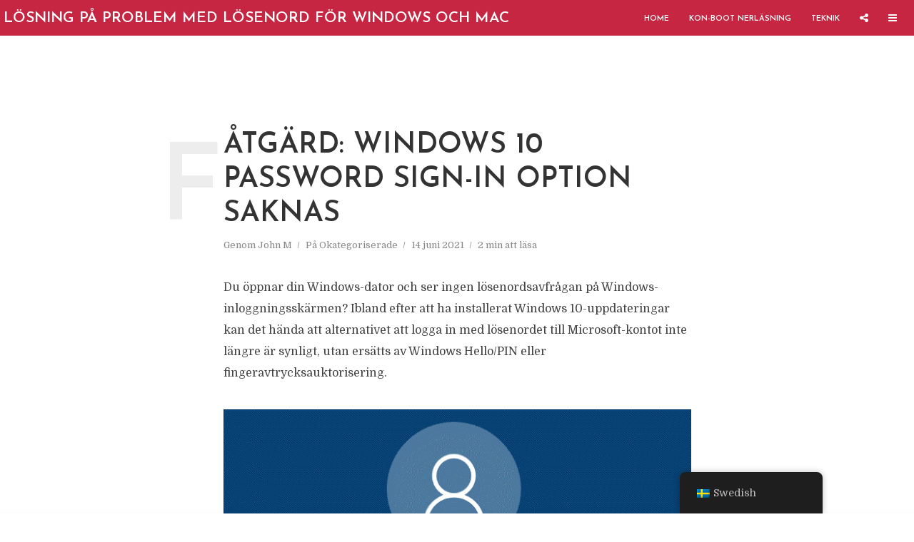

--- FILE ---
content_type: text/html; charset=UTF-8
request_url: http://howto.thelead82.com/sv/guide/fix-windows-10-password-sign-in-option-missing
body_size: 15742
content:
<!DOCTYPE html>
<html lang="sv-SE" class="no-js no-svg">
	<head>
		<meta charset="UTF-8">
		<meta name="viewport" content="width=device-width, initial-scale=1">
		<link rel="profile" href="http://gmpg.org/xfn/11">
		<meta name='robots' content='index, follow, max-image-preview:large, max-snippet:-1, max-video-preview:-1'/>
	<style>img:is([sizes="auto" i], [sizes^="auto," i]) {contain-intrinsic-size:3000px 1500px}</style>
	
	<!-- This site is optimized with the Yoast SEO plugin v23.0 - https://yoast.com/wordpress/plugins/seo/ -->
	<title>Fixa: Windows 10 Password Sign-in Option saknas med några enkla steg</title>
	<meta name="description" content="Ingen lösenordsuppmaning på Windows-inloggningsskärmen? Vår guide visar hur du återställer inloggningsalternativet för saknat lösenord på inloggningsskärmen för Windows 10."/>
	<link rel="canonical" href="https://18.196.83.189/sv/guide/fix-windows-10-password-sign-in-option-missing"/>
	<meta property="og:locale" content="sv_SE"/>
	<meta property="og:type" content="article"/>
	<meta property="og:title" content="Fixa: Windows 10 Password Sign-in Option saknas med några enkla steg"/>
	<meta property="og:description" content="Ingen lösenordsuppmaning på Windows-inloggningsskärmen? Vår guide visar hur du återställer inloggningsalternativet för saknat lösenord på inloggningsskärmen för Windows 10."/>
	<meta property="og:url" content="https://18.196.83.189/sv/guide/fix-windows-10-password-sign-in-option-missing"/>
	<meta property="og:site_name" content="Lösning på problem med lösenord för Windows och Mac"/>
	<meta property="article:publisher" content="https://www.facebook.com/KonBootSoftware"/>
	<meta property="article:published_time" content="2021-06-14T07:51:19+00:00"/>
	<meta property="article:modified_time" content="2021-06-14T07:51:20+00:00"/>
	<meta property="og:image" content="https://howto.thelead82.com/wp-content/uploads/2021/06/windows-10-pin-login.png"/>
	<meta name="author" content="John M"/>
	<meta name="twitter:card" content="summary_large_image"/>
	<meta name="twitter:creator" content="@thelead82"/>
	<meta name="twitter:site" content="@thelead82"/>
	<meta name="twitter:label1" content="Skriven av"/>
	<meta name="twitter:data1" content="John M"/>
	<meta name="twitter:label2" content="Beräknad lästid"/>
	<meta name="twitter:data2" content="3 minuter"/>
	<script type="application/ld+json" class="yoast-schema-graph">{"@context":"https://schema.org","@graph":[{"@type":"WebPage","@id":"https://18.196.83.189/sv/guide/fix-windows-10-password-sign-in-option-missing","url":"https://18.196.83.189/sv/guide/fix-windows-10-password-sign-in-option-missing","name":"Fix: Windows 10 Password Sign-in Option Missing with few easy steps","isPartOf":{"@id":"/#website"},"primaryImageOfPage":{"@id":"https://18.196.83.189/sv/guide/fix-windows-10-password-sign-in-option-missing#primaryimage"},"image":{"@id":"https://18.196.83.189/sv/guide/fix-windows-10-password-sign-in-option-missing#primaryimage"},"thumbnailUrl":"https://howto.thelead82.com/wp-content/uploads/2021/06/windows-10-pin-login.png","datePublished":"2021-06-14T07:51:19+00:00","dateModified":"2021-06-14T07:51:20+00:00","author":{"@id":"/#/schema/person/de75f6e9d3e5f45486ea7f4a39d0431e"},"description":"No password prompt at Windows login screen? Our guide shows how to bring missing password sign-in option back to Windows 10 login screen.","breadcrumb":{"@id":"https://18.196.83.189/sv/guide/fix-windows-10-password-sign-in-option-missing#breadcrumb"},"inLanguage":"sv-SE","potentialAction":[{"@type":"ReadAction","target":["https://18.196.83.189/sv/guide/fix-windows-10-password-sign-in-option-missing"]}]},{"@type":"ImageObject","inLanguage":"sv-SE","@id":"https://18.196.83.189/sv/guide/fix-windows-10-password-sign-in-option-missing#primaryimage","url":"https://howto.thelead82.com/wp-content/uploads/2021/06/windows-10-pin-login.png","contentUrl":"https://howto.thelead82.com/wp-content/uploads/2021/06/windows-10-pin-login.png"},{"@type":"BreadcrumbList","@id":"https://18.196.83.189/sv/guide/fix-windows-10-password-sign-in-option-missing#breadcrumb","itemListElement":[{"@type":"ListItem","position":1,"name":"Home","item":"https://18.196.83.189/nl/"},{"@type":"ListItem","position":2,"name":"Fix: Windows 10 Password Sign-in Option Missing"}]},{"@type":"WebSite","@id":"/#website","url":"/","name":"Solution to Windows and Mac password problems","description":"Solutions to Windows and Mac forgotten password problems","potentialAction":[{"@type":"SearchAction","target":{"@type":"EntryPoint","urlTemplate":"/?s={search_term_string}"},"query-input":"required name=search_term_string"}],"inLanguage":"sv-SE"},{"@type":"Person","@id":"/#/schema/person/de75f6e9d3e5f45486ea7f4a39d0431e","name":"John M","image":{"@type":"ImageObject","inLanguage":"sv-SE","@id":"/#/schema/person/image/","url":"https://secure.gravatar.com/avatar/d52fc5ca896808c335385b38bc7a7adb?s=96&d=mm&r=g","contentUrl":"https://secure.gravatar.com/avatar/d52fc5ca896808c335385b38bc7a7adb?s=96&d=mm&r=g","caption":"John M"},"sameAs":["https://howto.thelead82.com/"]}]}</script>
	<!-- / Yoast SEO plugin. -->


<link rel='dns-prefetch' href='//fonts.googleapis.com'/>
<link rel="alternate" type="application/rss+xml" title="Solution to Windows and Mac password problems &raquo; Webbflöde" href="http://howto.thelead82.com/sv/feed"/>
<link rel="alternate" type="application/rss+xml" title="Solution to Windows and Mac password problems &raquo; Kommentarsflöde" href="http://howto.thelead82.com/sv/comments/feed"/>
<link rel="alternate" type="application/rss+xml" title="Solution to Windows and Mac password problems &raquo; Kommentarsflöde för Fix: Windows 10 Password Sign-in Option Missing" href="http://howto.thelead82.com/sv/guide/fix-windows-10-password-sign-in-option-missing/feed"/>
<script type="text/javascript">//<![CDATA[
window._wpemojiSettings={"baseUrl":"https:\/\/s.w.org\/images\/core\/emoji\/15.0.3\/72x72\/","ext":".png","svgUrl":"https:\/\/s.w.org\/images\/core\/emoji\/15.0.3\/svg\/","svgExt":".svg","source":{"concatemoji":"http:\/\/howto.thelead82.com\/wp-includes\/js\/wp-emoji-release.min.js?ver=6.7.4"}};!function(i,n){var o,s,e;function c(e){try{var t={supportTests:e,timestamp:(new Date).valueOf()};sessionStorage.setItem(o,JSON.stringify(t))}catch(e){}}function p(e,t,n){e.clearRect(0,0,e.canvas.width,e.canvas.height),e.fillText(t,0,0);var t=new Uint32Array(e.getImageData(0,0,e.canvas.width,e.canvas.height).data),r=(e.clearRect(0,0,e.canvas.width,e.canvas.height),e.fillText(n,0,0),new Uint32Array(e.getImageData(0,0,e.canvas.width,e.canvas.height).data));return t.every(function(e,t){return e===r[t]})}function u(e,t,n){switch(t){case"flag":return n(e,"\ud83c\udff3\ufe0f\u200d\u26a7\ufe0f","\ud83c\udff3\ufe0f\u200b\u26a7\ufe0f")?!1:!n(e,"\ud83c\uddfa\ud83c\uddf3","\ud83c\uddfa\u200b\ud83c\uddf3")&&!n(e,"\ud83c\udff4\udb40\udc67\udb40\udc62\udb40\udc65\udb40\udc6e\udb40\udc67\udb40\udc7f","\ud83c\udff4\u200b\udb40\udc67\u200b\udb40\udc62\u200b\udb40\udc65\u200b\udb40\udc6e\u200b\udb40\udc67\u200b\udb40\udc7f");case"emoji":return!n(e,"\ud83d\udc26\u200d\u2b1b","\ud83d\udc26\u200b\u2b1b")}return!1}function f(e,t,n){var r="undefined"!=typeof WorkerGlobalScope&&self instanceof WorkerGlobalScope?new OffscreenCanvas(300,150):i.createElement("canvas"),a=r.getContext("2d",{willReadFrequently:!0}),o=(a.textBaseline="top",a.font="600 32px Arial",{});return e.forEach(function(e){o[e]=t(a,e,n)}),o}function t(e){var t=i.createElement("script");t.src=e,t.defer=!0,i.head.appendChild(t)}"undefined"!=typeof Promise&&(o="wpEmojiSettingsSupports",s=["flag","emoji"],n.supports={everything:!0,everythingExceptFlag:!0},e=new Promise(function(e){i.addEventListener("DOMContentLoaded",e,{once:!0})}),new Promise(function(t){var n=function(){try{var e=JSON.parse(sessionStorage.getItem(o));if("object"==typeof e&&"number"==typeof e.timestamp&&(new Date).valueOf()<e.timestamp+604800&&"object"==typeof e.supportTests)return e.supportTests}catch(e){}return null}();if(!n){if("undefined"!=typeof Worker&&"undefined"!=typeof OffscreenCanvas&&"undefined"!=typeof URL&&URL.createObjectURL&&"undefined"!=typeof Blob)try{var e="postMessage("+f.toString()+"("+[JSON.stringify(s),u.toString(),p.toString()].join(",")+"));",r=new Blob([e],{type:"text/javascript"}),a=new Worker(URL.createObjectURL(r),{name:"wpTestEmojiSupports"});return void(a.onmessage=function(e){c(n=e.data),a.terminate(),t(n)})}catch(e){}c(n=f(s,u,p))}t(n)}).then(function(e){for(var t in e)n.supports[t]=e[t],n.supports.everything=n.supports.everything&&n.supports[t],"flag"!==t&&(n.supports.everythingExceptFlag=n.supports.everythingExceptFlag&&n.supports[t]);n.supports.everythingExceptFlag=n.supports.everythingExceptFlag&&!n.supports.flag,n.DOMReady=!1,n.readyCallback=function(){n.DOMReady=!0}}).then(function(){return e}).then(function(){var e;n.supports.everything||(n.readyCallback(),(e=n.source||{}).concatemoji?t(e.concatemoji):e.wpemoji&&e.twemoji&&(t(e.twemoji),t(e.wpemoji)))}))}((window,document),window._wpemojiSettings);
//]]></script>
<style id='wp-emoji-styles-inline-css' type='text/css'>img.wp-smiley,img.emoji{display:inline!important;border:none!important;box-shadow:none!important;height:1em!important;width:1em!important;margin:0 .07em!important;vertical-align:-.1em!important;background:none!important;padding:0!important}</style>
<link rel='stylesheet' id='wp-block-library-css' href='http://howto.thelead82.com/wp-includes/css/dist/block-library/A.style.min.css,qver=6.7.4.pagespeed.cf.-GTKN38myC.css' type='text/css' media='all'/>
<style id='classic-theme-styles-inline-css' type='text/css'>.wp-block-button__link{color:#fff;background-color:#32373c;border-radius:9999px;box-shadow:none;text-decoration:none;padding:calc(.667em + 2px) calc(1.333em + 2px);font-size:1.125em}.wp-block-file__button{background:#32373c;color:#fff;text-decoration:none}</style>
<style id='global-styles-inline-css' type='text/css'>:root{--wp--preset--color--typology-acc:#c62641;--wp--preset--color--typology-txt:#444;--wp--preset--color--typology-meta:#888;--wp--preset--color--typology-bg:#fff;--wp--preset--font-size--small:12.8px;--wp--preset--font-size--normal:16px;--wp--preset--font-size--large:22.4px;--wp--preset--font-size--huge:28.8px}:where(.is-layout-flex){gap:.5em}:where(.is-layout-grid){gap:.5em}body .is-layout-flex{display:flex}.is-layout-flex{flex-wrap:wrap;align-items:center}.is-layout-flex > :is(*, div){margin:0}body .is-layout-grid{display:grid}.is-layout-grid > :is(*, div){margin:0}:where(.wp-block-columns.is-layout-flex){gap:2em}:where(.wp-block-columns.is-layout-grid){gap:2em}:where(.wp-block-post-template.is-layout-flex){gap:1.25em}:where(.wp-block-post-template.is-layout-grid){gap:1.25em}:where(.wp-block-post-template.is-layout-flex){gap:1.25em}:where(.wp-block-post-template.is-layout-grid){gap:1.25em}:where(.wp-block-columns.is-layout-flex){gap:2em}:where(.wp-block-columns.is-layout-grid){gap:2em}:root :where(.wp-block-pullquote){font-size:1.5em;line-height:1.6}</style>
<link rel='stylesheet' id='trp-floater-language-switcher-style-css' href='http://howto.thelead82.com/wp-content/plugins/translatepress-multilingual/assets/css/A.trp-floater-language-switcher.css,qver=2.6.4.pagespeed.cf.HKpnzsVW5f.css' type='text/css' media='all'/>
<link rel='stylesheet' id='trp-language-switcher-style-css' href='http://howto.thelead82.com/wp-content/plugins/translatepress-multilingual/assets/css/A.trp-language-switcher.css,qver=2.6.4.pagespeed.cf.KTxc_jgWy5.css' type='text/css' media='all'/>
<link rel='stylesheet' id='typology-fonts-css' href='http://fonts.googleapis.com/css?family=Domine%3A400%7CJosefin+Sans%3A400%2C600&#038;subset=latin%2Clatin-ext&#038;ver=1.7.1' type='text/css' media='all'/>
<link rel='stylesheet' id='typology-main-css' href='http://howto.thelead82.com/wp-content/themes/typology/assets/css/min.css?ver=1.7.1' type='text/css' media='all'/>
<style id='typology-main-inline-css' type='text/css'>body,blockquote:before,q:before{font-family:'Domine';font-weight:400}body,.typology-action-button .sub-menu{color:#444}body{background:#fff;font-size:1.6rem}.typology-fake-bg{background:#fff}.typology-sidebar,.typology-section{background:#fff}h1,h2,h3,h4,h5,h6,.h1,.h2,.h3,.h4,.h5,.h6,.submit,.mks_read_more a,input[type="submit"],input[type="button"],a.mks_button,.cover-letter,.post-letter,.woocommerce nav.woocommerce-pagination ul li span,.woocommerce nav.woocommerce-pagination ul li a,.woocommerce div.product .woocommerce-tabs ul.tabs li,.typology-pagination a,.typology-pagination span,.comment-author .fn,.post-date-month,.typology-button-social,.meks-instagram-follow-link a,.mks_autor_link_wrap a,.entry-pre-title,.typology-button,button,.wp-block-cover .wp-block-cover-image-text,.wp-block-cover .wp-block-cover-text,.wp-block-cover h2,.wp-block-cover-image .wp-block-cover-image-text,.wp-block-cover-image .wp-block-cover-text,.wp-block-cover-image h2,.wp-block-button__link,body div.wpforms-container-full .wpforms-form input[type="submit"],body div.wpforms-container-full .wpforms-form button[type="submit"],body div.wpforms-container-full .wpforms-form .wpforms-page-button{font-family:'Josefin Sans';font-weight:600}.typology-header .typology-nav{font-family:'Josefin Sans';font-weight:600}.typology-cover .entry-title,.typology-cover h1{font-size:5.0rem}h1,.h1{font-size:4.0rem}h2,.h2{font-size:3.0rem}h3,.h3{font-size:2.5rem}h4,.h4{font-size:2.1rem}h5,.h5,.typology-layout-c.post-image-on .entry-title,blockquote,q{font-size:1.8rem}h6,.h6{font-size:1.5rem}.widget{font-size:1.4rem}.typology-header .typology-nav a{font-size:1.1rem}.typology-layout-b .post-date-hidden,.meta-item{font-size:1.3rem}.post-letter{font-size:15.0rem}.typology-layout-c .post-letter{height:15.0rem}.cover-letter{font-size:40.0rem}h1,h2,h3,h4,h5,h6,.h1,.h2,.h3,.h4,.h5,.h6,h1 a,h2 a,h3 a,h4 a,h5 a,h6 a,.post-date-month{color:#333}.typology-single-sticky a{color:#444}.entry-title a:hover,.typology-single-sticky a:hover{color:#c62641}.bypostauthor .comment-author:before,#cancel-comment-reply-link:after{background:#c62641}a,.widget .textwidget a,.typology-layout-b .post-date-hidden{color:#c62641}.single .typology-section:first-child .section-content,.section-content-page,.section-content.section-content-a{max-width:655px}.typology-header{height:50px}.typology-header.typology-header-sticky{height:50px}.typology-header-sticky-on .typology-header{background:#c62641}.cover-letter{padding-top:50px}.site-title a,.typology-site-description{color:#fff}.typology-header .typology-nav,.typology-header .typology-nav>li>a{color:#fff}.typology-header .typology-nav .sub-menu a{color:#444}.typology-header .typology-nav .sub-menu a:hover{color:#c62641}.typology-action-button .sub-menu ul a:before{background:#c62641}.sub-menu .current-menu-item a{color:#c62641}.dot,.typology-header .typology-nav .sub-menu{background:#fff}.typology-header .typology-main-navigation .sub-menu .current-menu-ancestor>a,.typology-header .typology-main-navigation .sub-menu .current-menu-item>a{color:#c62641}.typology-header-wide .slot-l{left:5px}.typology-header-wide .slot-r{right:10px}.meta-item,.meta-item span,.meta-item a,.comment-metadata a{color:#888}.comment-meta .url,.meta-item a:hover{color:#333}.typology-post:after,.section-title:after,.typology-pagination:before{background:rgba(51,51,51,.2)}.typology-layout-b .post-date-day,.typology-outline-nav li a:hover,.style-timeline .post-date-day{color:#c62641}.typology-layout-b .post-date:after,blockquote:before,q:before{background:#c62641}.typology-sticky-c,.typology-sticky-to-top span,.sticky-author-date{color:#888}.typology-outline-nav li a{color:#444}.typology-post.typology-layout-b:before,.section-content-b .typology-ad-between-posts:before{background:rgba(68,68,68,.1)}.submit,.mks_read_more a,input[type="submit"],input[type="button"],a.mks_button,.typology-button,.submit,.typology-button-social,.page-template-template-authors .typology-author .typology-button-social,.widget .mks_autor_link_wrap a,.widget .meks-instagram-follow-link a,.widget .mks_read_more a,button,body div.wpforms-container-full .wpforms-form input[type="submit"],body div.wpforms-container-full .wpforms-form button[type="submit"],body div.wpforms-container-full .wpforms-form .wpforms-page-button{color:#fff;background:#c62641;border:1px solid #c62641}body div.wpforms-container-full .wpforms-form input[type="submit"]:hover,body div.wpforms-container-full .wpforms-form input[type="submit"]:focus,body div.wpforms-container-full .wpforms-form input[type="submit"]:active,body div.wpforms-container-full .wpforms-form button[type="submit"]:hover,body div.wpforms-container-full .wpforms-form button[type="submit"]:focus,body div.wpforms-container-full .wpforms-form button[type="submit"]:active,body div.wpforms-container-full .wpforms-form .wpforms-page-button:hover,body div.wpforms-container-full .wpforms-form .wpforms-page-button:active,body div.wpforms-container-full .wpforms-form .wpforms-page-button:focus{color:#fff;background:#c62641;border:1px solid #c62641}.page-template-template-authors .typology-author .typology-icon-social:hover{border:1px solid #c62641}.button-invert{color:#c62641;background:transparent}.widget .mks_autor_link_wrap a:hover,.widget .meks-instagram-follow-link a:hover,.widget .mks_read_more a:hover{color:#fff}.typology-cover{min-height:180px}.typology-cover-empty{height:95px;min-height:95px}.typology-fake-bg .typology-section:first-child{top:-45px}.typology-flat .typology-cover-empty{height:50px}.typology-flat .typology-cover{min-height:50px}.typology-cover-empty,.typology-cover,.typology-header-sticky{background:#c62641}.typology-cover-overlay:after{background:rgba(198,38,65,.6)}.typology-sidebar-header{background:#c62641}.typology-cover,.typology-cover .entry-title,.typology-cover .entry-title a,.typology-cover .meta-item,.typology-cover .meta-item span,.typology-cover .meta-item a,.typology-cover h1,.typology-cover h2,.typology-cover h3{color:#fff}.typology-cover .typology-button{color:#c62641;background:#fff;border:1px solid #fff}.typology-cover .button-invert{color:#fff;background:transparent}.typology-cover-slider .owl-dots .owl-dot span{background:#fff}.typology-outline-nav li:before,.widget ul li:before{background:#c62641}.widget a{color:#444}.widget a:hover,.widget_calendar table tbody td a,.entry-tags a:hover,.wp-block-tag-cloud a:hover{color:#c62641}.widget_calendar table tbody td a:hover,.widget table td,.entry-tags a,.wp-block-tag-cloud a{color:#444}.widget table,.widget table td,.widget_calendar table thead th,table,td,th{border-color:rgba(68,68,68,.3)}.widget ul li,.widget .recentcomments{color:#444}.widget .post-date{color:#888}#today{background:rgba(68,68,68,.1)}.typology-pagination .current,.typology-pagination .infinite-scroll a,.typology-pagination .load-more a,.typology-pagination .nav-links .next,.typology-pagination .nav-links .prev,.typology-pagination .next a,.typology-pagination .prev a{color:#fff;background:#333}.typology-pagination a,.typology-pagination span{color:#333;border:1px solid #333}.typology-footer{background:#f8f8f8;color:#aaa}.typology-footer h1,.typology-footer h2,.typology-footer h3,.typology-footer h4,.typology-footer h5,.typology-footer h6,.typology-footer .post-date-month{color:#aaa}.typology-count{background:#c62641}.typology-footer a,.typology-footer .widget .textwidget a{color:#888}input[type="text"],input[type="email"],input[type="search"],input[type="url"],input[type="tel"],input[type="number"],input[type="date"],input[type="password"],textarea,select{border-color:rgba(68,68,68,.2)}blockquote:after,blockquote:before,q:after,q:before{-webkit-box-shadow:0 0 0 10px #fff;box-shadow:0 0 0 10px #fff}pre,.entry-content #mc_embed_signup{background:rgba(68,68,68,.1)}.wp-block-button__link{background:#c62641;color:#fff}.wp-block-image figcaption,.wp-block-audio figcaption{color:#444}.wp-block-pullquote:not(.is-style-solid-color) blockquote{border-top:2px solid #444;border-bottom:2px solid #444}.wp-block-pullquote.is-style-solid-color{background:#c62641;color:#fff}.wp-block-separator{border-color:rgba(68,68,68,.3)}.typology-footer .container>.col-lg-4{margin-top:8rem}body.wp-editor{background:#fff}.has-small-font-size{font-size:1.3rem}.has-large-font-size{font-size:1.9rem}.has-huge-font-size{font-size:2.2rem}@media (min-width:801px){.has-small-font-size{font-size:1.3rem}.has-normal-font-size{font-size:1.6rem}.has-large-font-size{font-size:2.2rem}.has-huge-font-size{font-size:2.9rem}}.has-typology-acc-background-color{background-color:#c62641}.has-typology-acc-color{color:#c62641}.has-typology-txt-background-color{background-color:#444}.has-typology-txt-color{color:#444}.has-typology-meta-background-color{background-color:#888}.has-typology-meta-color{color:#888}.has-typology-bg-background-color{background-color:#fff}.has-typology-bg-color{color:#fff}.site-title{text-transform:uppercase}.typology-site-description{text-transform:none}.typology-nav{text-transform:uppercase}h1,h2,h3,h4,h5,h6,.wp-block-cover-text,.wp-block-cover-image-text{text-transform:uppercase}.section-title{text-transform:uppercase}.widget-title{text-transform:uppercase}.meta-item{text-transform:none}.typology-button{text-transform:uppercase}.submit,.mks_read_more a,input[type="submit"],input[type="button"],a.mks_button,.typology-button,.widget .mks_autor_link_wrap a,.widget .meks-instagram-follow-link a,.widget .mks_read_more a,button,.typology-button-social,.wp-block-button__link,body div.wpforms-container-full .wpforms-form input[type="submit"],body div.wpforms-container-full .wpforms-form button[type="submit"],body div.wpforms-container-full .wpforms-form .wpforms-page-button{text-transform:uppercase}</style>
<script type="text/javascript" src="http://howto.thelead82.com/wp-includes/js/jquery/jquery.min.js,qver=3.7.1.pagespeed.jm.PoWN7KAtLT.js" id="jquery-core-js"></script>
<script type="text/javascript" src="http://howto.thelead82.com/wp-includes/js/jquery/jquery-migrate.min.js,qver=3.4.1.pagespeed.jm.bhhu-RahTI.js" id="jquery-migrate-js"></script>
<link rel="https://api.w.org/" href="http://howto.thelead82.com/sv/wp-json/"/><link rel="alternate" title="JSON" type="application/json" href="http://howto.thelead82.com/sv/wp-json/wp/v2/posts/747"/><link rel="EditURI" type="application/rsd+xml" title="RSD" href="http://howto.thelead82.com/xmlrpc.php?rsd"/>
<meta name="generator" content="WordPress 6.7.4"/>
<link rel='shortlink' href='http://howto.thelead82.com/sv/?p=747'/>
<link rel="alternate" title="oEmbed (JSON)" type="application/json+oembed" href="http://howto.thelead82.com/sv/wp-json/oembed/1.0/embed?url=http%3A%2F%2Fhowto.thelead82.com%2Fsv%2Fguide%2Ffix-windows-10-password-sign-in-option-missing"/>
<link rel="alternate" title="oEmbed (XML)" type="text/xml+oembed" href="http://howto.thelead82.com/sv/wp-json/oembed/1.0/embed?url=http%3A%2F%2Fhowto.thelead82.com%2Fsv%2Fguide%2Ffix-windows-10-password-sign-in-option-missing&#038;format=xml"/>
<link rel="alternate" hreflang="en-US" href="http://howto.thelead82.com/guide/fix-windows-10-password-sign-in-option-missing/"/>
<link rel="alternate" hreflang="de-DE" href="http://howto.thelead82.com/de/guide/fix-windows-10-passwort-sign-in-option-fehlt/"/>
<link rel="alternate" hreflang="fr-FR" href="http://howto.thelead82.com/fr/guide/correction-de-windows-10-mot-de-passe-option-de-signature-manquante/"/>
<link rel="alternate" hreflang="es-ES" href="http://howto.thelead82.com/es/guide/fix-windows-10-password-sign-in-option-missing/"/>
<link rel="alternate" hreflang="zh-CN" href="http://howto.thelead82.com/zh/guide/fix-windows-10-password-sign-in-option-missing/"/>
<link rel="alternate" hreflang="ja" href="http://howto.thelead82.com/ja/guide/%e3%83%95%e3%82%a3%e3%83%83%e3%82%af%e3%82%b9%e3%82%a6%e3%82%a3%e3%83%b3%e3%83%89%e3%82%a6%e3%82%ba-10-%e3%83%91%e3%82%b9%e3%83%af%e3%83%bc%e3%83%89%e3%82%b5%e3%82%a4%e3%83%b3%e3%82%a4%e3%83%b3/"/>
<link rel="alternate" hreflang="nl-NL" href="http://howto.thelead82.com/nl/guide/wachtwoord-vergeteloptie-voor-windows-10-ontbreken/"/>
<link rel="alternate" hreflang="pl-PL" href="http://howto.thelead82.com/pl/guide/fix-windows-10-password-sign-in-option-missing/"/>
<link rel="alternate" hreflang="it-IT" href="http://howto.thelead82.com/it/guide/risolvere-il-problema-della-mancanza-di-password-per-laccesso-a-windows-10/"/>
<link rel="alternate" hreflang="fi" href="http://howto.thelead82.com/fi/guide/fix-windows-10-password-sign-in-option-missing-missing-korjaa-windows-10-salasanan-kirjautumisvaihtoehto/"/>
<link rel="alternate" hreflang="sv-SE" href="http://howto.thelead82.com/sv/guide/fix-windows-10-password-sign-in-option-missing"/>
<link rel="alternate" hreflang="en" href="http://howto.thelead82.com/guide/fix-windows-10-password-sign-in-option-missing/"/>
<link rel="alternate" hreflang="de" href="http://howto.thelead82.com/de/guide/fix-windows-10-passwort-sign-in-option-fehlt/"/>
<link rel="alternate" hreflang="fr" href="http://howto.thelead82.com/fr/guide/correction-de-windows-10-mot-de-passe-option-de-signature-manquante/"/>
<link rel="alternate" hreflang="es" href="http://howto.thelead82.com/es/guide/fix-windows-10-password-sign-in-option-missing/"/>
<link rel="alternate" hreflang="zh" href="http://howto.thelead82.com/zh/guide/fix-windows-10-password-sign-in-option-missing/"/>
<link rel="alternate" hreflang="nl" href="http://howto.thelead82.com/nl/guide/wachtwoord-vergeteloptie-voor-windows-10-ontbreken/"/>
<link rel="alternate" hreflang="pl" href="http://howto.thelead82.com/pl/guide/fix-windows-10-password-sign-in-option-missing/"/>
<link rel="alternate" hreflang="it" href="http://howto.thelead82.com/it/guide/risolvere-il-problema-della-mancanza-di-password-per-laccesso-a-windows-10/"/>
<link rel="alternate" hreflang="sv" href="http://howto.thelead82.com/sv/guide/fix-windows-10-password-sign-in-option-missing"/>
<link rel="icon" href="http://howto.thelead82.com/wp-content/uploads/2021/03/xcropped-logo_white_ejunkie-32x32.png,qv=1616937952.pagespeed.ic.M-YHINE3_l.webp" sizes="32x32"/>
<link rel="icon" href="http://howto.thelead82.com/wp-content/uploads/2021/03/xcropped-logo_white_ejunkie-192x192.png,qv=1616937952.pagespeed.ic.1wG5ZrBG2q.webp" sizes="192x192"/>
<link rel="apple-touch-icon" href="http://howto.thelead82.com/wp-content/uploads/2021/03/xcropped-logo_white_ejunkie-180x180.png,qv=1616937952.pagespeed.ic.Tx96VURADw.webp"/>
<meta name="msapplication-TileImage" content="http://howto.thelead82.com/wp-content/uploads/2021/03/cropped-logo_white_ejunkie-270x270.png?v=1616937952"/>
	</head>

	<body class="post-template-default single single-post postid-747 single-format-standard wp-embed-responsive translatepress-sv_SE typology-flat typology-header-wide typology-v_1_7_1">

		
			<header id="typology-header" class="typology-header">
				<div class="container">
					<div class="slot-l">
	<div class="typology-site-branding">
	
	<span class="site-title h4"><a href="http://howto.thelead82.com/sv/" rel="home">Lösning på problem med lösenord för Windows och Mac</a></span>	
</div>
	
</div>

<div class="slot-r">
				<ul id="menu-menu" class="typology-nav typology-main-navigation"><li id="menu-item-597" class="menu-item menu-item-type-post_type menu-item-object-page menu-item-home menu-item-597"><a href="http://howto.thelead82.com/sv/">HOME</a></li>
<li id="menu-item-18" class="menu-item menu-item-type-custom menu-item-object-custom menu-item-18"><a href="https://kon-boot.com">KON-BOOT NERLÄSNING</a></li>
<li id="menu-item-486" class="menu-item menu-item-type-taxonomy menu-item-object-category menu-item-486"><a href="http://howto.thelead82.com/sv/guide/category/technology">Teknik</a></li>
</ul>			
	<ul class="typology-nav typology-actions-list">
    <li class="typology-actions-button typology-social-icons">
	<span>
		<i class="fa fa-share-alt"></i>
	</span>
	<ul class="sub-menu">
        <li>
            <ul id="menu-social_menu" class="typology-soc-menu"><li id="menu-item-20" class="menu-item menu-item-type-custom menu-item-object-custom menu-item-20"><a href="https://twitter.com/thelead82"><span class="typology-social-name">Twitter</span></a></li>
<li id="menu-item-487" class="menu-item menu-item-type-custom menu-item-object-custom menu-item-487"><a href="https://www.facebook.com/KonBootSoftware"><span class="typology-social-name">Facebook</span></a></li>
<li id="menu-item-488" class="menu-item menu-item-type-custom menu-item-object-custom menu-item-488"><a href="https://www.kon-boot.com/docs/"><span class="typology-social-name">Teknisk dokumentation</span></a></li>
<li id="menu-item-489" class="menu-item menu-item-type-custom menu-item-object-custom menu-item-489"><a href="https://www.piotrbania.com/all/kon-boot/?ref=blog"><span class="typology-social-name">Spegel</span></a></li>
</ul>        </li>
	</ul>
</li>
<li class="typology-action-button typology-action-sidebar">
		<span>
			<i class="fa fa-bars"></i>
		</span>
</li>
</ul></div>				</div>
			</header>

		
	
			
        				<div id="typology-cover" class="typology-cover typology-cover-empty">
            		</div>
		<div class="typology-fake-bg">
			<div class="typology-section">
				    
				<div class="section-content">
    <article id="post-747" class="typology-post typology-single-post post-747 post type-post status-publish format-standard hentry category-uncategorized">
	
	            
            <header class="entry-header">

                <h1 class="entry-title entry-title-cover-empty">Åtgärd: Windows 10 Password Sign-in Option saknas</h1>
                                    <div class="entry-meta"><div class="meta-item meta-author">Genom <span class="vcard author"><span class="fn"><a href="http://howto.thelead82.com/sv/guide/author/konuser">John M</a></span></span></div><div class="meta-item meta-category">På <a href="http://howto.thelead82.com/sv/guide/category/uncategorized" rel="category tag">Okategoriserade</a></div><div class="meta-item meta-date"><span class="updated">14 juni 2021</span></div><div class="meta-item meta-rtime">2 min att läsa</div></div>
                
                                    <div class="post-letter">F</div>
                
            </header>

                
        <div class="entry-content clearfix">
                        
            
            
<p>Du öppnar din Windows-dator och ser ingen lösenordsavfrågan på Windows-inloggningsskärmen? Ibland efter att ha installerat Windows 10-uppdateringar kan det hända att alternativet att logga in med lösenordet till Microsoft-kontot inte längre är synligt, utan ersätts av Windows Hello/PIN eller fingeravtrycksauktorisering.</p>



<div class="wp-block-image"><figure class="aligncenter size-large"><img fetchpriority="high" decoding="async" width="670" height="480" src="https://howto.thelead82.com/wp-content/uploads/2021/06/windows-10-pin-login.png" alt="Windows 10 begäran om PIN-kod för autentisering" class="wp-image-749" srcset="http://howto.thelead82.com/wp-content/uploads/2021/06/xwindows-10-pin-login.png,qv=1623654920.pagespeed.ic.K80KJdDh21.webp 670w, http://howto.thelead82.com/wp-content/uploads/2021/06/xwindows-10-pin-login-300x215.png,qv=1623654920.pagespeed.ic.8dUutvCFqG.webp 300w, http://howto.thelead82.com/wp-content/uploads/2021/06/xwindows-10-pin-login-16x12.png,qv=1623654920.pagespeed.ic.pkRCvtQZJJ.webp 16w, http://howto.thelead82.com/wp-content/uploads/2021/06/xwindows-10-pin-login-580x416.png,qv=1623654920.pagespeed.ic.ghv8Dmqutr.webp 580w, http://howto.thelead82.com/wp-content/uploads/2021/06/xwindows-10-pin-login-320x229.png,qv=1623654920.pagespeed.ic.-nFXsSb5Qj.webp 320w" sizes="(max-width: 670px) 100vw, 670px"/><figcaption>Windows 10 begäran om PIN-kod för autentisering</figcaption></figure></div>



<p></p>



<p>Med nya Windows 10-uppdateringar har Microsoft aggressivt drivit fram Windows Hello inloggningsmetod för Microsoft-konton. De ville bli av med de lokala kontona av flera skäl, varav ett är insamling av användardata. Det är svårare att samla in data från användare som inte använder Microsoft-konton. </p>



<p>Hur som helst Om du vill logga in på Windows 10 med ett vanligt, traditionellt lösenord ska vi visa dig hur du kan få tillbaka inloggningsalternativet för saknat lösenord på inloggningsskärmen.</p>



<h2 class="wp-block-heading" id="h-fix-windows-10-password-sign-in-option-missing-by-changing-windows-settings"><strong>FIX Windows Alternativ för inloggning med 10 lösenord saknas</strong> GENOM ATT ÄNDRA INSTÄLLNINGAR I FÖNSTREN</h2>



<p>Följ nedanstående steg för att åtgärda det saknade inloggningsalternativet Windows med 10 lösenord:</p>



<figure class="wp-block-image size-large"><img decoding="async" width="829" height="624" src="https://howto.thelead82.com/wp-content/uploads/2021/06/open-settings-on-windows-10.png" alt="Öppna fönstret för inställningar för Windows 10" class="wp-image-750" srcset="http://howto.thelead82.com/wp-content/uploads/2021/06/xopen-settings-on-windows-10.png,qv=1623655806.pagespeed.ic.a4JOvAC1hn.webp 829w, http://howto.thelead82.com/wp-content/uploads/2021/06/xopen-settings-on-windows-10-300x226.png,qv=1623655806.pagespeed.ic.Db_EzTWnIu.webp 300w, http://howto.thelead82.com/wp-content/uploads/2021/06/xopen-settings-on-windows-10-768x578.png,qv=1623655806.pagespeed.ic.kYZ7lWOciZ.webp 768w, http://howto.thelead82.com/wp-content/uploads/2021/06/xopen-settings-on-windows-10-16x12.png,qv=1623655806.pagespeed.ic.5XZG0F6cFS.webp 16w, http://howto.thelead82.com/wp-content/uploads/2021/06/xopen-settings-on-windows-10-720x542.png,qv=1623655806.pagespeed.ic.Hvrjh20djq.webp 720w, http://howto.thelead82.com/wp-content/uploads/2021/06/xopen-settings-on-windows-10-580x437.png,qv=1623655806.pagespeed.ic.87sxyPtV0j.webp 580w, http://howto.thelead82.com/wp-content/uploads/2021/06/xopen-settings-on-windows-10-320x241.png,qv=1623655806.pagespeed.ic.8gsGEbzO1A.webp 320w" sizes="(max-width: 829px) 100vw, 829px"/><figcaption>Öppna fönstret med inställningar för Windows 10</figcaption></figure>



<ol class="wp-block-list"><li>Öppna inställningarna för Windows 10. För att göra det klickar du på sökrutan och skriver "<strong>inställningar</strong>" i sökfönstret. Klicka på <strong>Inställningar</strong> i sökresultaten efteråt.</li><li>Välj "<strong>Alternativ för inloggning</strong>".  Nu ska du inaktivera "<strong>Kräver Windows Hello-inloggning för Microsoft-konton</strong>". När du har gjort detta kommer Windows 10 inte att begränsa Microsoft-konton till att endast använda Windows Hello-inloggning. Med andra ord kommer du att kunna logga in med ditt lösenord.</li><li>Starta om datorn eller logga ut från ditt konto. Du bör se att alternativet för inloggning med saknat lösenord är tillbaka och att du kan logga in på ditt Microsoft-konto med ett lösenord i stället för med Windows Hello. Kravet på inloggning med Microsoft Hello var inaktiverat!</li></ol>



<div class="wp-block-image"><figure class="aligncenter size-large"><img decoding="async" width="1001" height="779" src="https://howto.thelead82.com/wp-content/uploads/2021/06/windows-settings-window.png" alt="windows 10 inställningar väljer konton" class="wp-image-751" srcset="http://howto.thelead82.com/wp-content/uploads/2021/06/xwindows-settings-window.png,qv=1623656046.pagespeed.ic.PmMvKzTdGp.webp 1001w, http://howto.thelead82.com/wp-content/uploads/2021/06/xwindows-settings-window-300x233.png,qv=1623656046.pagespeed.ic.GK-21SRHEu.webp 300w, http://howto.thelead82.com/wp-content/uploads/2021/06/xwindows-settings-window-768x598.png,qv=1623656046.pagespeed.ic.fA6VVb9O5v.webp 768w, http://howto.thelead82.com/wp-content/uploads/2021/06/xwindows-settings-window-16x12.png,qv=1623656046.pagespeed.ic.QsAs2cxnnO.webp 16w, http://howto.thelead82.com/wp-content/uploads/2021/06/xwindows-settings-window-720x560.png,qv=1623656046.pagespeed.ic.-thFoe1VdD.webp 720w, http://howto.thelead82.com/wp-content/uploads/2021/06/xwindows-settings-window-580x451.png,qv=1623656046.pagespeed.ic.O7izVMBWce.webp 580w, http://howto.thelead82.com/wp-content/uploads/2021/06/xwindows-settings-window-320x249.png,qv=1623656046.pagespeed.ic.oX7yX4cPxK.webp 320w" sizes="(max-width: 1001px) 100vw, 1001px"/><figcaption>Välj Konton i inställningarna Windows 10</figcaption></figure></div>



<figure class="wp-block-image size-large"><img loading="lazy" decoding="async" width="948" height="665" src="https://howto.thelead82.com/wp-content/uploads/2021/06/switch-PIN-authorization-in-windows-10.png" alt="inaktivera PIN och Windows Hello i Windows-inställningarna" class="wp-image-753" srcset="http://howto.thelead82.com/wp-content/uploads/2021/06/xswitch-PIN-authorization-in-windows-10.png,qv=1623656098.pagespeed.ic.9KLlwvTNdO.webp 948w, http://howto.thelead82.com/wp-content/uploads/2021/06/xswitch-PIN-authorization-in-windows-10-300x210.png,qv=1623656098.pagespeed.ic.ug9uNvYy_6.webp 300w, http://howto.thelead82.com/wp-content/uploads/2021/06/xswitch-PIN-authorization-in-windows-10-768x539.png,qv=1623656098.pagespeed.ic.5GU2JF4ZCF.webp 768w, http://howto.thelead82.com/wp-content/uploads/2021/06/xswitch-PIN-authorization-in-windows-10-16x12.png,qv=1623656098.pagespeed.ic.RnYufvt6SH.webp 16w, http://howto.thelead82.com/wp-content/uploads/2021/06/xswitch-PIN-authorization-in-windows-10-720x505.png,qv=1623656098.pagespeed.ic.V34cAgBpKS.webp 720w, http://howto.thelead82.com/wp-content/uploads/2021/06/xswitch-PIN-authorization-in-windows-10-580x407.png,qv=1623656098.pagespeed.ic.S6nhx8CV0B.webp 580w, http://howto.thelead82.com/wp-content/uploads/2021/06/xswitch-PIN-authorization-in-windows-10-320x224.png,qv=1623656098.pagespeed.ic.U0PP1sV72g.webp 320w" sizes="auto, (max-width: 948px) 100vw, 948px"/><figcaption>Inaktivera Windows Hallo-inloggning för Microsoft-konton</figcaption></figure>



<p>Om du fortfarande inte kan logga in med något inloggningsalternativ kan du använda <a href="https://kon-boot.com">en startbar KON-BOOT-USB</a> för att kringgå din <a href="https://www.piotrbania.com/all/kon-boot/">Glömt lösenord Windows 10</a> eller skapa ett nytt administratörskonto. När du har loggat in kan du ställa in olika inloggningsalternativ enligt dina önskemål. </p>

                        
            
        </div>
        
                             
    </article>
</div>
				
	<div class="section-head"><h3 class="section-title h6" data-no-translation="" data-trp-gettext="">Om författaren</h3></div>	
	
		<div class="section-content typology-author">
				
			<div class="container">

				<div class="col-lg-2">
					<img alt='' src='https://secure.gravatar.com/avatar/d52fc5ca896808c335385b38bc7a7adb?s=100&#038;d=mm&#038;r=g' srcset='https://secure.gravatar.com/avatar/d52fc5ca896808c335385b38bc7a7adb?s=200&#038;d=mm&#038;r=g 2x' class='avatar avatar-100 photo' height='100' width='100' loading='lazy' decoding='async'/>				</div>

				<div class="col-lg-10">

					<h5 class="typology-author-box-title">John M</h5>
					<div class="typology-author-desc">
											</div>

					<div class="typology-author-links">
						<a class="typology-button-social hover-on" href="http://howto.thelead82.com/sv/guide/author/konuser" data-no-translation="" data-trp-gettext="">Visa alla inlägg</a><a href="http://howto.thelead82.com/sv/" target="_blank" class="typology-icon-social hover-on fa fa-link"></a>					</div>

				</div>

			</div>

		</div>

			


								
							</div>

		
	
	
		<div class="typology-section typology-section-related">

			<div class="section-head"><h3 class="section-title h6" data-no-translation="" data-trp-gettext="">Läs mer</h3></div>
			
			<div class="section-content section-content-c">

				<div class="typology-posts">

											<article class="typology-post typology-layout-c col-lg-6 text-center post-image-off post-870 post type-post status-publish format-standard hentry category-uncategorized">

            
    <header class="entry-header">
        <h2 class="entry-title h4"><a href="http://howto.thelead82.com/sv/guide/how-to-bypass-windows-10-password-using-kon-boot-tool">Hur du kringgår windows 10-lösenordet med hjälp av kon-boot</a></h2>         
            <div class="entry-meta"><div class="meta-item meta-date"><span class="updated">15 februari 2023</span></div></div>
                            <div class="post-letter">H</div>
            </header>

</article>											<article class="typology-post typology-layout-c col-lg-6 text-center post-image-off post-853 post type-post status-publish format-standard hentry category-uncategorized">

            
    <header class="entry-header">
        <h2 class="entry-title h4"><a href="http://howto.thelead82.com/sv/guide/6-satt-att-aterstalla-fonster-10-losenord">6 sätt att återställa Windows 10-lösenordet</a></h2>         
            <div class="entry-meta"><div class="meta-item meta-date"><span class="updated">januari 5, 2022</span></div></div>
                            <div class="post-letter">6</div>
            </header>

</article>											<article class="typology-post typology-layout-c col-lg-6 text-center post-image-off post-838 post type-post status-publish format-standard hentry category-uncategorized">

            
    <header class="entry-header">
        <h2 class="entry-title h4"><a href="http://howto.thelead82.com/sv/guide/is-sideloading-really-as-dangerous-as-apple-claims">Är Sideloading verkligen så farligt som Apple hävdar?</a></h2>         
            <div class="entry-meta"><div class="meta-item meta-date"><span class="updated">5 juli 2021</span></div></div>
                            <div class="post-letter">I</div>
            </header>

</article>											<article class="typology-post typology-layout-c col-lg-6 text-center post-image-off post-812 post type-post status-publish format-standard hentry category-uncategorized">

            
    <header class="entry-header">
        <h2 class="entry-title h4"><a href="http://howto.thelead82.com/sv/guide/5-flexibla-satt-att-byta-losenord-anvandarnamn-i-windows-11">5 enkla sätt att ändra lösenordet användarnamn i Windows 11</a></h2>         
            <div class="entry-meta"><div class="meta-item meta-date"><span class="updated">juni 29, 2021</span></div></div>
                            <div class="post-letter">5</div>
            </header>

</article>									
				</div>
			</div>
		
		</div>

	
	

	

	<div id="typology-single-sticky" class="typology-single-sticky">
		
		<div class="typology-sticky-content meta">
			
<div class="typology-flex-center">
	<div class="typology-sticky-author typology-sticky-l">

		
			<img alt='' src='https://secure.gravatar.com/avatar/d52fc5ca896808c335385b38bc7a7adb?s=50&#038;d=mm&#038;r=g' srcset='https://secure.gravatar.com/avatar/d52fc5ca896808c335385b38bc7a7adb?s=100&#038;d=mm&#038;r=g 2x' class='avatar avatar-50 photo' height='50' width='50' loading='lazy' decoding='async'/>			<span class="sticky-author-title">
				<a href="http://howto.thelead82.com/sv/guide/author/konuser">Av John M</a>
				<span class="sticky-author-date">14 juni 2021</span>
			</span>

			</div>

	<div class="typology-sticky-c">
		
	</div>

	<div class="typology-sticky-comments typology-sticky-r">
			</div>

</div>
		</div>

		<div class="typology-sticky-content prev-next">
			<nav class="typology-prev-next-nav typology-flex-center">
	
	
<div class="typology-prev-link typology-sticky-l">	
				
			<a href="http://howto.thelead82.com/sv/guide/5-basta-satten-att-hitta-forlorade-losenord-for-windows">
				<span class="typology-pn-ico"><i class="fa fa-chevron-left"></i></span>
				<span class="typology-pn-link">5 bästa sätten att hitta ett förlorat Windows-lösenord</span>
			</a>
	</div>
	
	<a href="javascript: void(0);" class="typology-sticky-to-top typology-sticky-c">
			<span class="typology-top-ico"><i class="fa fa-chevron-up"></i></span>
			<span class="typology-top-link" data-no-translation="" data-trp-gettext="">Till toppen</span>
	</a>

<div class="typology-next-link typology-sticky-r">	
		
			<a href="http://howto.thelead82.com/sv/guide/hur-man-inaktiverar-automatisk-reparation-pa-windows-10">
				<span class="typology-pn-ico"><i class="fa fa-chevron-right"></i></span>
				<span class="typology-pn-link">Så här inaktiverar du automatisk reparation på Windows 10</span>
			</a>
			</div>
</nav>

		</div>
	</div>

                            <footer id="typology-footer" class="typology-footer">
                    
                                        
                                            
                        <div class="container">
                                    
                                                                    <div class="col-lg-4 typology-footer-sidebar"><div id="custom_html-2" class="widget_text widget clearfix widget_custom_html"><h4 class="widget-title h5">Nedre menyn</h4><div class="textwidget custom-html-widget"><ul class="list-unstyled footer-list">
<li><a href="#">Hem</a></li>
<li><a href="http://thelead82.com/#aboutus">Om oss</a></li>
<li><a href="http://thelead82.com/#contact">Kontakta oss</a></li>
<li><a href="https://www.facebook.com/KonBootSoftware">Facebook-fansida</a></li><li><a href='https://www.piotrbania.com/all/kon-boot'>Kon-Boot Mirror-webbplats</a></li> 
</ul></div></div></div>
                                                                    
                                                                    <div class="col-lg-4 typology-footer-sidebar"><div id="custom_html-3" class="widget_text widget clearfix widget_custom_html"><h4 class="widget-title h5">Hjälp</h4><div class="textwidget custom-html-widget"><ul class="list-unstyled footer-list">
                                <li><a href="https://kon-boot.com/docs">VANLIGA FRÅGOR</a></li>
                                <li><a href="https://kon-boot.com/docs">Dokumentation</a></li>
                                <li><a href="https://kon-boot.com/docs">Handledning</a></li>
                                <li><a href="https://kon-boot.com/faq.html">Vanliga frågor och svar</a></li>
                                <li><a href="https://twitter.com/thelead82">Twitter</a></li>
                                <li><a href="http://thelead82.com/#contact">Kontakta</a></li>
                            </ul>

<!--
<script type="text/javascript">var _gaq=_gaq||[];_gaq.push(['_setAccount','UA-34369114-1']);_gaq.push(['_setDomainName','thelead82.com']);_gaq.push(['_trackPageview']);(function(){var ga=document.createElement('script');ga.type='text/javascript';ga.async=true;ga.src=('https:'==document.location.protocol?'https://ssl':'https://www')+'.google-analytics.com/ga.js';var s=document.getElementsByTagName('script')[0];s.parentNode.insertBefore(ga,s);})();</script>
-->
        </div></div></div>
                                                                    
                                                                    <div class="col-lg-4 typology-footer-sidebar"><div id="text-2" class="widget clearfix widget_text">			<div class="textwidget"><div style="text-align: center">
<a href="https://thelead82.com">LEAD82 </a> - Alla rättigheter förbehållna
</div></div>
		</div></div>
                                                                    
                        </div>

                                    </footer>
            
            
		</div>

		<div class="typology-sidebar">
	<div class="typology-sidebar-header">
		<div class="typology-sidebar-header-wrapper">
			<div class="typology-site-branding">
	
	<span class="site-title h4"><a href="http://howto.thelead82.com/sv/" rel="home">Lösning på problem med lösenord för Windows och Mac</a></span>	
</div>
			<span class="typology-sidebar-close"><i class="fa fa-times" aria-hidden="true"></i></span>
		</div>
	</div>

	<div class="widget typology-responsive-menu">
					<ul id="menu-menu-1" class="typology-nav typology-main-navigation"><li class="menu-item menu-item-type-post_type menu-item-object-page menu-item-home menu-item-597"><a href="http://howto.thelead82.com/sv/">HOME</a></li>
<li class="menu-item menu-item-type-custom menu-item-object-custom menu-item-18"><a href="https://kon-boot.com">KON-BOOT NERLÄSNING</a></li>
<li class="menu-item menu-item-type-taxonomy menu-item-object-category menu-item-486"><a href="http://howto.thelead82.com/sv/guide/category/technology">Teknik</a></li>
</ul>		</div>

					
							<div class="widget">
					<div class="textwidget">
						<p data-no-translation="" data-trp-gettext="">Ditt sidofält är för närvarande tomt. Skynda dig och <a href="http://howto.thelead82.com/wp-admin/widgets.php" target="_blank">lägg till några widgets</a>.</p>
					</div>
				</div>
				
</div>

<div class="typology-sidebar-overlay"></div>		
		<template id="tp-language" data-tp-language="sv_SE"></template>        <div id="trp-floater-ls" onclick="" data-no-translation class="trp-language-switcher-container trp-floater-ls-names trp-bottom-right trp-color-dark flags-full-names">
            <div id="trp-floater-ls-current-language" class="trp-with-flags">

                <a href="#" class="trp-floater-ls-disabled-language trp-ls-disabled-language" onclick="event.preventDefault()">
					<img class="trp-flag-image" src="[data-uri]" alt="sv_SE" title="Swedish">Swedish				</a>

            </div>
            <div id="trp-floater-ls-language-list" class="trp-with-flags">

                <div class="trp-language-wrap" style="padding: 11px;">                    <a href="http://howto.thelead82.com/guide/fix-windows-10-password-sign-in-option-missing/" title="English">
          						  <img class="trp-flag-image" src="[data-uri]" alt="en_US" title="English">English					          </a>
                                    <a href="http://howto.thelead82.com/de/guide/fix-windows-10-passwort-sign-in-option-fehlt/" title="German">
          						  <img class="trp-flag-image" src="[data-uri]" alt="de_DE" title="German">German					          </a>
                                    <a href="http://howto.thelead82.com/fr/guide/correction-de-windows-10-mot-de-passe-option-de-signature-manquante/" title="French">
          						  <img class="trp-flag-image" src="[data-uri]" alt="fr_FR" title="French">French					          </a>
                                    <a href="http://howto.thelead82.com/es/guide/fix-windows-10-password-sign-in-option-missing/" title="Spanish">
          						  <img class="trp-flag-image" src="[data-uri]" alt="es_ES" title="Spanish">Spanish					          </a>
                                    <a href="http://howto.thelead82.com/zh/guide/fix-windows-10-password-sign-in-option-missing/" title="Chinese">
          						  <img class="trp-flag-image" src="[data-uri]" alt="zh_CN" title="Chinese">Chinese					          </a>
                                    <a href="http://howto.thelead82.com/ja/guide/%e3%83%95%e3%82%a3%e3%83%83%e3%82%af%e3%82%b9%e3%82%a6%e3%82%a3%e3%83%b3%e3%83%89%e3%82%a6%e3%82%ba-10-%e3%83%91%e3%82%b9%e3%83%af%e3%83%bc%e3%83%89%e3%82%b5%e3%82%a4%e3%83%b3%e3%82%a4%e3%83%b3/" title="Japanese">
          						  <img class="trp-flag-image" src="[data-uri]" alt="ja" title="Japanese">Japanese					          </a>
                                    <a href="http://howto.thelead82.com/nl/guide/wachtwoord-vergeteloptie-voor-windows-10-ontbreken/" title="Dutch">
          						  <img class="trp-flag-image" src="[data-uri]" alt="nl_NL" title="Dutch">Dutch					          </a>
                                    <a href="http://howto.thelead82.com/pl/guide/fix-windows-10-password-sign-in-option-missing/" title="Polish">
          						  <img class="trp-flag-image" src="[data-uri]" alt="pl_PL" title="Polish">Polish					          </a>
                                    <a href="http://howto.thelead82.com/it/guide/risolvere-il-problema-della-mancanza-di-password-per-laccesso-a-windows-10/" title="Italian">
          						  <img class="trp-flag-image" src="[data-uri]" alt="it_IT" title="Italian">Italian					          </a>
                                    <a href="http://howto.thelead82.com/fi/guide/fix-windows-10-password-sign-in-option-missing-missing-korjaa-windows-10-salasanan-kirjautumisvaihtoehto/" title="Finnish">
          						  <img class="trp-flag-image" src="[data-uri]" alt="fi" title="Finnish">Finnish					          </a>
                <a href="#" class="trp-floater-ls-disabled-language trp-ls-disabled-language" onclick="event.preventDefault()"><img class="trp-flag-image" src="[data-uri]" alt="sv_SE" title="Swedish">Swedish</a></div>            </div>
        </div>

    <script type="text/javascript" id="trp-dynamic-translator-js-extra">//<![CDATA[
var trp_data={"trp_custom_ajax_url":"http:\/\/howto.thelead82.com\/wp-content\/plugins\/translatepress-multilingual\/includes\/trp-ajax.php","trp_wp_ajax_url":"http:\/\/howto.thelead82.com\/wp-admin\/admin-ajax.php","trp_language_to_query":"sv_SE","trp_original_language":"en_US","trp_current_language":"sv_SE","trp_skip_selectors":["[data-no-translation]","[data-no-dynamic-translation]","[data-trp-translate-id-innertext]","script","style","head","trp-span","translate-press","[data-trp-translate-id]","[data-trpgettextoriginal]","[data-trp-post-slug]"],"trp_base_selectors":["data-trp-translate-id","data-trpgettextoriginal","data-trp-post-slug"],"trp_attributes_selectors":{"text":{"accessor":"outertext","attribute":false},"block":{"accessor":"innertext","attribute":false},"image_src":{"selector":"img[src]","accessor":"src","attribute":true},"submit":{"selector":"input[type='submit'],input[type='button'], input[type='reset']","accessor":"value","attribute":true},"placeholder":{"selector":"input[placeholder],textarea[placeholder]","accessor":"placeholder","attribute":true},"title":{"selector":"[title]","accessor":"title","attribute":true},"a_href":{"selector":"a[href]","accessor":"href","attribute":true},"button":{"accessor":"outertext","attribute":false},"option":{"accessor":"innertext","attribute":false},"aria_label":{"selector":"[aria-label]","accessor":"aria-label","attribute":true},"image_alt":{"selector":"img[alt]","accessor":"alt","attribute":true},"meta_desc":{"selector":"meta[name=\"description\"],meta[property=\"og:title\"],meta[property=\"og:description\"],meta[property=\"og:site_name\"],meta[name=\"twitter:title\"],meta[name=\"twitter:description\"],meta[name=\"DC.Title\"],meta[name=\"DC.Description\"]","accessor":"content","attribute":true},"page_title":{"selector":"title","accessor":"innertext","attribute":false}},"trp_attributes_accessors":["outertext","innertext","src","value","placeholder","title","href","aria-label","alt","content"],"gettranslationsnonceregular":"462a57238f","showdynamiccontentbeforetranslation":"","skip_strings_from_dynamic_translation":[],"skip_strings_from_dynamic_translation_for_substrings":{"href":["amazon-adsystem","googleads","g.doubleclick"]},"duplicate_detections_allowed":"100","trp_translate_numerals_opt":"no","trp_no_auto_translation_selectors":["[data-no-auto-translation]"]};
//]]></script>
<script src="http://howto.thelead82.com/wp-content,_plugins,_translatepress-multilingual,_assets,_js,_trp-translate-dom-changes.js,qver==2.6.4+wp-includes,_js,_imagesloaded.min.js,qver==5.0.0.pagespeed.jc.2MxnRsloa-.js"></script><script>eval(mod_pagespeed_H7zMvkY3tK);</script>
<script>eval(mod_pagespeed_IR54J3upZb);</script>
<script type="text/javascript" id="typology-main-js-extra">//<![CDATA[
var typology_js_settings={"rtl_mode":"","header_sticky":"","logo":"","logo_retina":"","use_gallery":"1","slider_autoplay":"0","cover_video_image_fallback":""};
//]]></script>
<script type="text/javascript" src="http://howto.thelead82.com/wp-content/themes/typology/assets/js/min.js?ver=1.7.1" id="typology-main-js"></script>

	</body>
</html>